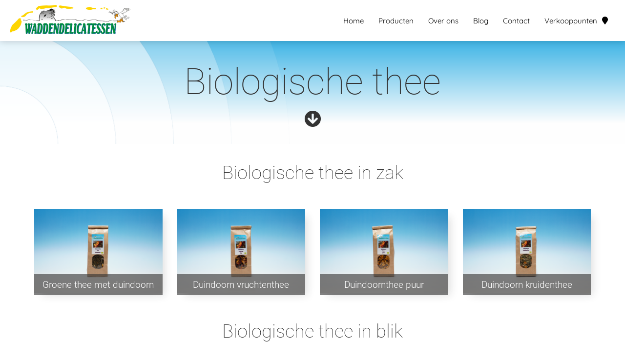

--- FILE ---
content_type: text/html
request_url: https://www.waddendelicatessen.eu/producten-biologischetheezak/blik/
body_size: 9976
content:
<!DOCTYPE html><html
lang="nl" prefix="og: https://ogp.me/ns#"><head><meta
http-equiv="Content-Type" content="text/html; charset=utf-8" /><meta
name="viewport" content="width=device-width, initial-scale=1"><meta
property="og:locale" content="nl_NL"><link
rel="preload" fetchpriority="high" as="image" href="https://media-01.imu.nl/storage/waddendelicatessen.eu/22894/waddendelicatessen-voor-iedereen.jpg" imagesrcset="https://media-01.imu.nl/storage/4661/22894/responsive/7523387/waddendelicatessen-voor-iedereen_292_71.jpg 292w, https://media-01.imu.nl/storage/4661/22894/responsive/7523387/waddendelicatessen-voor-iedereen_244_59.jpg 244w, https://media-01.imu.nl/storage/4661/22894/responsive/7523387/waddendelicatessen-voor-iedereen_204_50.jpg 204w, https://media-01.imu.nl/storage/4661/22894/responsive/7523387/waddendelicatessen-voor-iedereen_171_42.jpg 171w, https://media-01.imu.nl/storage/4661/22894/responsive/7523387/waddendelicatessen-voor-iedereen_143_35.jpg 143w, https://media-01.imu.nl/storage/waddendelicatessen.eu/22894/waddendelicatessen-voor-iedereen.jpg 350w"><link
rel="preload" fetchpriority="high" as="image" href="https://media-01.imu.nl/storage/waddendelicatessen.eu/22894/waddendelicatessen-zeehond-378x378.png" imagesrcset="https://media-01.imu.nl/storage/4661/22894/responsive/7848091/groene-thee-met-duindoorn-75gr-560x370_468_309.png 468w, https://media-01.imu.nl/storage/4661/22894/responsive/7848091/groene-thee-met-duindoorn-75gr-560x370_391_258.png 391w, https://media-01.imu.nl/storage/4661/22894/responsive/7848091/groene-thee-met-duindoorn-75gr-560x370_327_216.png 327w, https://media-01.imu.nl/storage/4661/22894/responsive/7848091/groene-thee-met-duindoorn-75gr-560x370_274_181.png 274w, https://media-01.imu.nl/storage/4661/22894/responsive/7848091/groene-thee-met-duindoorn-75gr-560x370_229_151.png 229w, https://media-01.imu.nl/storage/4661/22894/responsive/7848091/groene-thee-met-duindoorn-75gr-560x370_192_127.png 192w, https://media-01.imu.nl/storage/4661/22894/responsive/7848091/groene-thee-met-duindoorn-75gr-560x370_160_106.png 160w, https://media-01.imu.nl/storage/4661/22894/responsive/7848091/groene-thee-met-duindoorn-75gr-560x370_134_89.png 134w, https://media-01.imu.nl/storage/waddendelicatessen.eu/22894/groene-thee-met-duindoorn-75gr-560x370.png 560w"><link
rel="preconnect" href="https://cdnjs.cloudflare.com"><link
rel="preconnect" href="https://app.phoenixsite.nl"><link
rel="preconnect" href="https://media-01.imu.nl"><link
rel="icon" href="https://media-01.imu.nl/storage/waddendelicatessen.eu/22894/waddendelicatessen-zeehond-32x32.png" type="image/x-icon" /><style>body,html{max-width:100%;display:none;font-family:"Roboto"}#wrapper{min-height:100%}.pricing-stars
p{font-family:FontAwesome}.editing-mode-message{display:none !important}</style><script>window.phx_track = window.phx_track || function() { (window.phx_track.q = window.phx_track.q || []).push(arguments) }</script><script>window.pages_url = "https://app.phoenixsite.nl/";</script><script async src="[data-uri]" data-type="marketing"></script> <title>Biologische Thee zak/blik</title><meta
name="description" content="Onze Biologische Thee in zak en blik"/><meta
name="keywords" content=""/><meta
name="robots" content="index, follow"/><link
rel="dns-prefetch" href="//cdn.phoenixsite.nl" /><link><link
rel="dns-prefetch" href="//app.phoenixsite.nl" /><link><link
rel="canonical" href="https://www.waddendelicatessen.eu/producten-biologischetheezak/blik/"><meta
property="og:type" content="article"/><meta
property="og:title" content="Biologische Thee zak/blik"/><meta
name="twitter:card" content="summary" /><meta
property="twitter:title" content="Biologische Thee zak/blik"/><meta
property="og:description" content="Onze Biologische Thee in zak en blik"/><meta
property="twitter:description" content="Onze Biologische Thee in zak en blik"/><meta
property="og:url" content="https://www.waddendelicatessen.eu/producten-biologischetheezak/blik/"/><meta
property="twitter:image" content=""/><meta
property="og:image" content=""/> <script>var base_pages_api_url = "https://app.phoenixsite.nl/";</script> <script>let url_string = window.location.href;
  let url = new URL(url_string);
  let order_value = url.searchParams.get("order_value");
  let order_name = url.searchParams.get("product_name");
  let order_sku = url.searchParams.get("sku");
  let order_number = url.searchParams.get("nr");
  let order_quantity = url.searchParams.get("quantity");

  if(!!order_value && !!order_name && !!order_sku && !!order_number && !!order_quantity) {
    window.dataLayer = window.dataLayer || [];
    dataLayer.push({
      "event": "purchase",
      "transactionId": order_number,
      "transactionTotal": order_value,
      "transactionProducts": [{
        "sku": order_sku,
        "name": order_name,
        "price": order_value,
        "quantity":order_quantity
      }] });
  }</script> <script defer src="https://cdnjs.cloudflare.com/ajax/libs/jquery/3.6.0/jquery.min.js"></script> <script defer src="https://cdn.phoenixsite.nl/pageomatic/assets/js/client/parameter-vars.js?v=20251216193724"></script> <script defer src="https://cdn.phoenixsite.nl/pageomatic/assets/js/client/img-popup-box.js?v=20251216193724"></script> <script defer src="https://cdn.phoenixsite.nl/pageomatic/assets/js/client/video-popup-box.js?v=20251216193724"></script> <script defer src="https://cdn.phoenixsite.nl/pageomatic/assets/js/client/portfolio-popup-box.js?v=20251216193724"></script> <script defer src="https://cdn.phoenixsite.nl/pageomatic/assets/js/client/menu-scroll.js?v=20251216193724"></script> <script defer src="https://cdn.phoenixsite.nl/pageomatic/assets/js/client/anchor-scroll-script.js?x=2&v=20251216193724"></script> <script defer src="https://cdn.phoenixsite.nl/pageomatic/assets/js/client/box-slider-script.js?v=20251216193724"></script> <script defer src="https://cdn.phoenixsite.nl/pageomatic/assets/js/client/common-scripts-ps.js?v=20251216193724"></script> <script defer src="https://cdn.phoenixsite.nl/pageomatic/assets/js/client/two-step-optin-trigger.js?v=20251216193724"></script> <script defer type='text/javascript' src="https://cdn.phoenixsite.nl/pageomatic/assets/js/client/phx-admin-menu.js?v=20251216193724"></script> <script defer type='text/javascript' src="https://cdn.phoenixsite.nl/pageomatic/assets/js/client/fake-scroll.js"></script> <script async
            defer
            src="https://sc.imu.nl/js/phx-analytics.js?v=20251216193724"
            data-w-id="6569"
            data-p-t="otherpage"
    ></script> <style>body .dream-theme{font-family:Roboto,sans-serif!important}body .dream-theme .row-bg-gray{color:#4c4c4c}body .dream-theme.two-step-optin-wrapper .two-step-popup{text-align:center}body .dream-theme.two-step-optin-wrapper .two-step-popup ::-webkit-input-placeholder{color:#333}body .dream-theme.two-step-optin-wrapper .two-step-popup :-moz-placeholder,body .dream-theme.two-step-optin-wrapper .two-step-popup ::-moz-placeholder{color:#333}body .dream-theme.two-step-optin-wrapper .two-step-popup :-ms-input-placeholder{color:#333}body .dream-theme .portfolio-item-popup{-webkit-box-shadow:1px 4px 15px 4px rgba(3,3,3,.3);box-shadow:1px 4px 15px 4px rgba(3,3,3,.3);position:relative}body .dream-theme .portfolio-item-popup
img{border-radius:0;height:100%;max-height:370px}body .dream-theme .final-portfolio-content-switch{background:#fff;border-radius:0;color:#333;height:370px;padding:20px}.full-row.dream-theme{padding-bottom:75px;padding-top:75px}.full-row.dream-theme .no-line-under{margin-top:45px}.full-row.dream-theme .no-line-under:after{display:none!important}.full-row.dream-theme .portfolio-item{border-radius:3px;margin:15px;position:relative;text-align:center}.full-row.dream-theme .portfolio-item .portfolio-project-title{background:rgba(51,51,51,.61);bottom:0;color:#fff;font-size:19px;font-weight:300;padding:10px;position:absolute;width:100%;z-index:20}.full-row.dream-theme .portfolio-item
img{border-radius:0;-webkit-box-shadow:10px 10px 16px -6px rgba(38,38,38,.15);box-shadow:10px 10px 16px -6px rgba(38,38,38,.15);max-width:100%}.full-row.dream-theme .simple-cta-unit{position:relative}.full-row.dream-theme .simple-cta-unit.less-padding{padding-bottom:15px;padding-top:15px}.full-row.dream-theme .simple-cta-unit h1.simple-cta-title,.full-row.dream-theme .simple-cta-unit h2.simple-cta-title{font-size:47px;font-weight:100;line-height:1.3;margin:0;padding:0}.full-row.dream-theme .simple-cta-unit h1.simple-cta-title:after,.full-row.dream-theme .simple-cta-unit h2.simple-cta-title:after{background:#a9a9a9;content:"";display:block;height:2px;left:0;margin:17px
auto auto;right:0;width:120px}@media (max-width:900px){.full-row.dream-theme .simple-cta-unit h1.simple-cta-title,.full-row.dream-theme .simple-cta-unit h2.simple-cta-title{font-size:24px!important}.full-row.dream-theme .simple-cta-unit{padding-bottom:0!important;padding-top:25px!important}}.full-row.dream-theme .simple-cta-unit .simple-cta-title{font-size:45px;font-weight:300;line-height:55px;position:relative;text-align:center}@media (max-width:1073px){.full-row.dream-theme .simple-cta-unit .simple-cta-title{font-size:40px!important}}@media (max-width:550px){.full-row.dream-theme .simple-cta-unit .simple-cta-title{font-weight:300!important}}.full-row.dream-theme .simple-cta-unit .read-on-icon{margin:10px
auto auto;text-align:center}.full-row.dream-theme .simple-cta-unit .read-on-icon
i{font-size:34px}.no-padding-top-bot.dream-theme{padding-bottom:0;padding-top:0}.small-padding-top-bot.dream-theme{padding-bottom:20px;padding-top:20px}.effect-wrapper{position:absolute!important;overflow:hidden;top:0;left:0;height:100%;right:0;margin:auto}.effect-wrapper.ripple-background{width:100%}.circle{position:absolute;border-radius:50%;background:#fff;-webkit-animation:15s infinite ripple;animation:15s infinite ripple;-webkit-box-shadow:0 0 1px 0 #508fb9;box-shadow:0 0 1px 0 #508fb9}.small-shape{width:200px;height:200px;left:-100px;bottom:-100px}.medium-shape{width:400px;height:400px;left:-200px;bottom:-200px}.large-shape{width:600px;height:600px;left:-300px;bottom:-300px}.xlarge-shape{width:800px;height:800px;left:-400px;bottom:-400px}.xxlarge-shape{width:1000px;height:1000px;left:-500px;bottom:-500px}.shade1{opacity:.1}.shade2{opacity:.3}.shade3{opacity:.5}.shade4{opacity:.6}.shade5{opacity:.7}@-webkit-keyframes
ripple{0%{-webkit-transform:scale(.8);transform:scale(.8)}50%{-webkit-transform:scale(1.2);transform:scale(1.2)}100%{-webkit-transform:scale(.8);transform:scale(.8)}}@keyframes
ripple{0%{-webkit-transform:scale(.8);transform:scale(.8)}50%{-webkit-transform:scale(1.2);transform:scale(1.2)}100%{-webkit-transform:scale(.8);transform:scale(.8)}}html{margin-top:0!important}#wrapper{padding-bottom:0!important}*{-webkit-box-sizing:border-box;box-sizing:border-box}:after,:before{-webkit-box-sizing:border-box;box-sizing:border-box}a{text-decoration:none}.full-row.no-padding-top-bot{padding-top:0!important;padding-bottom:0!important;display:block}@media (max-width:900px){h1{font-size:24px!important}h2{font-size:22px!important}.full-row{padding-top:20px!important;padding-bottom:20px!important;display:block}.simple-cta-unit .simple-cta-title{padding-left:15px!important;padding-right:15px!important}.portfolio-item{margin:40px!important}}@media (max-width:980px){.portfolio-item-popup{-webkit-box-shadow:none!important;box-shadow:none!important;margin-top:10px!important}.portfolio-item-popup .final-portfolio-content-switch{float:none!important;margin:auto;text-align:center!important;width:80%!important;height:auto!important}.portfolio-item-popup .portfolio-box-image{float:none!important;max-height:180px!important;height:auto!important}.portfolio-item-popup .nav-port-left{left:5px!important;border-radius:5px;background:rgba(74,74,74,.44);top:5px!important}.portfolio-item-popup .nav-port-right{right:5px!important;border-radius:5px;background:rgba(74,74,74,.44);top:5px!important}}@media (max-width:900px){.odd-even-row{display:block;width:100%}.odd-even-row .row-nest-one,.odd-even-row .row-nest-three,.odd-even-row .row-nest-two{display:block;width:100%}}.header-client-styling .basic-header-styling .header-item-placement{display:-webkit-box;display:-ms-flexbox;display:flex;-webkit-box-align:center;-ms-flex-align:center;align-items:center;width:100%}.header-client-styling .desktop-logo{height:60px;display:-webkit-inline-box;display:-ms-inline-flexbox;display:inline-flex;-webkit-box-align:center;-ms-flex-align:center;align-items:center}.header-client-styling .desktop-logo
img{max-height:60px;-o-object-fit:contain;object-fit:contain;-o-object-position:left;object-position:left}.header-client-styling .menu-bar{display:-webkit-box;display:-ms-flexbox;display:flex;-webkit-box-pack:end;-ms-flex-pack:end;justify-content:flex-end;-webkit-box-align:center;-ms-flex-align:center;align-items:center;width:100%}.header-client-styling .menu-link-styling{color:unset}.header-client-styling .menu-item{-webkit-touch-callout:none;border-radius:3px;padding:15px;padding-top:20px;padding-bottom:20px;position:relative;font-size:15px;text-align:center;display:-webkit-inline-box;display:-ms-inline-flexbox;display:inline-flex;-webkit-box-pack:center;-ms-flex-pack:center;justify-content:center;-webkit-box-align:center;-ms-flex-align:center;align-items:center}.header-client-styling .menu-item
i{font-size:16px;margin-left:10px}.header-client-styling .menu-list{position:relative;float:left;display:inline-block;border-radius:3px}.header-client-styling .preview-header-item{display:-webkit-box;display:-ms-flexbox;display:flex;-webkit-box-align:center;-ms-flex-align:center;align-items:center;z-index:4000;position:relative;background:#fff;-webkit-box-shadow:0 0 15px rgba(0,0,0,.2);box-shadow:0 0 15px rgba(0,0,0,.2)}.header-client-styling .small-size-header{height:84px!important}.header-client-styling .small-size-header .desktop-logo{height:60px;display:-webkit-inline-box;display:-ms-inline-flexbox;display:inline-flex;-webkit-box-align:center;-ms-flex-align:center;align-items:center}.header-client-styling .small-size-header .desktop-logo
img{max-height:60px;-o-object-fit:contain;object-fit:contain;-o-object-position:left;object-position:left}.header-client-styling .full-width-header{margin-left:20px;margin-right:20px}.header-client-styling
.fixed{position:fixed;width:100%;z-index:305}.header-client-styling .background-effect{padding-top:13px;padding-bottom:13px;margin-top:7px;margin-bottom:7px}@media (min-width:1024px){.header-client-styling .mobile-header{display:none}.header-client-styling .basic-header-styling{display:block;position:relative;z-index:305}}@media (max-width:1024px){.header-client-styling .mobile-header{display:block;width:100%;height:64px;position:relative;z-index:305}.header-client-styling .basic-header-styling{display:none}}.header-client-styling .mobile-header-bar{display:-webkit-box;display:-ms-flexbox;display:flex;width:100%;-webkit-box-align:center;-ms-flex-align:center;align-items:center;padding:10px
24px;-webkit-box-shadow:0 0 10px rgba(0,0,0,.2);box-shadow:0 0 10px rgba(0,0,0,.2);position:fixed;z-index:20}.header-client-styling .mobile-header-menu-bar{display:-webkit-box;display:-ms-flexbox;display:flex;-webkit-box-pack:end;-ms-flex-pack:end;justify-content:flex-end;-webkit-box-align:center;-ms-flex-align:center;align-items:center;width:100%}.header-client-styling .mobile-menu-item-container{display:none}.header-client-styling .mobile-menu-item-container .mobile-bottom-flex{display:-webkit-box;display:-ms-flexbox;display:flex;-webkit-box-align:center;-ms-flex-align:center;align-items:center;-webkit-box-pack:justify;-ms-flex-pack:justify;justify-content:space-between;border-top:1px solid rgba(0,0,0,.1)}.header-client-styling .burger-menu-icon{-webkit-touch-callout:none;padding:5px;width:44px;border-radius:3px}.header-client-styling .burger-menu-icon
i{font-size:30px!important;position:relative;left:4px}.header-client-styling .mobile-logo
img{height:40px;-o-object-fit:contain;object-fit:contain;-o-object-position:left;object-position:left}@media (max-width:500px){.header-client-styling .mobile-logo
img{max-width:250px;height:auto;max-height:40px}}.header-client-styling .full-mobile-template{top:0}.header-client-styling .full-mobile-template .mobile-menu-item-container{position:fixed;width:100%;background:rgba(0,0,0,.85)!important;border-bottom:2px solid rgba(0,0,0,.2);z-index:-1;text-align:center;overflow-y:scroll;top:60px;bottom:0}.header-client-styling .full-mobile-template .mobile-menu-item-container .mobile-menu-nav-item{-webkit-touch-callout:none;color:#fff!important;font-size:18px;padding:20px;-webkit-touch-callout:none}.header-client-styling .full-mobile-template .mobile-menu-item-container .mobile-menu-nav-item:first-child{margin-top:10px}.header-client-styling .full-mobile-template .mobile-menu-item-container .mobile-menu-nav-item:last-child{margin-bottom:10px}.header-client-styling .mobile-menu-nav-item
i{margin-left:10px;font-size:14px}.header-client-styling .full-mobile-template .mobile-bottom-flex{-webkit-box-pack:center;-ms-flex-pack:center;justify-content:center}#wrapper .preview-header-item{margin:0;height:auto;font-family:Quicksand;z-index:4}body,html{width:100%;font-size:16px;color:#222;margin:0;padding:0;background:#fff;display:block!important;position:relative}body h1,html
h1{margin-top:0!important}body h1,body h2,html h1,html
h2{margin:0;padding:0}.flex-parent-center{display:-webkit-box;display:-ms-flexbox;display:flex;-webkit-box-align:center;-ms-flex-align:center;align-items:center;-webkit-box-pack:center;-ms-flex-pack:center;justify-content:center}@media (max-width:1023px){.flex-parent-center{display:block;-webkit-box-align:initial;-ms-flex-align:initial;align-items:initial;-webkit-box-pack:initial;-ms-flex-pack:initial;justify-content:initial;text-align:center}}@media (max-width:900px){.flex-parent-center{display:inherit;-webkit-box-align:initial;-ms-flex-align:initial;align-items:initial;-webkit-box-pack:initial;-ms-flex-pack:initial;justify-content:initial}}.flex-parent-no-center{display:-webkit-box;display:-ms-flexbox;display:flex}@media (max-width:1023px){.flex-parent-no-center{display:block;-webkit-box-align:initial;-ms-flex-align:initial;align-items:initial;-webkit-box-pack:initial;-ms-flex-pack:initial;justify-content:initial;text-align:center}}@media (max-width:900px){.flex-parent-no-center{display:initial;-webkit-box-align:initial;-ms-flex-align:initial;align-items:initial;-webkit-box-pack:initial;-ms-flex-pack:initial;justify-content:initial}}.flex-box{-webkit-box-flex:1;-ms-flex:1;flex:1}@media (max-width:1023px){.flex-box{-webkit-box-flex:0;-ms-flex:none;flex:none;width:48%;max-width:48%;display:inline-block;margin-top:0;margin-bottom:0}}@media (max-width:900px){.flex-box{-webkit-box-flex:0;-ms-flex:none;flex:none;width:auto;max-width:100%;padding:5px;display:block}}a{color:#337ab7}.editing-mode-message{color:#fff;font-style:italic;font-weight:500;background:#2196f3;padding:10px;border-radius:5px;margin-top:10px;margin-bottom:10px;font-size:14px}.portfolio-box-wrapper{position:fixed;display:none;text-align:center;left:0;right:0;top:0;bottom:0;z-index:500;background:rgba(51,51,51,.7)}.portfolio-box-wrapper .close-portfolio-box-icon{font-size:22px;position:absolute;left:0;right:0;text-align:center;margin-top:9%}@media (max-width:980px){.portfolio-box-wrapper .close-portfolio-box-icon{margin-top:0;color:#333;z-index:100}}.portfolio-box-wrapper .portfolio-item-popup{margin:auto;display:inline-block;width:auto;margin-top:10%;-webkit-transform:scale(.1);transform:scale(.1);position:relative}.portfolio-box-wrapper .portfolio-item-popup .nav-port-left{color:#fff;font-size:40px;position:absolute;left:-50px;top:45%;z-index:10;width:40px}.portfolio-box-wrapper .portfolio-item-popup .nav-port-left
.fa{text-shadow:1px 1px 1px rgba(0,0,0,.32)}.portfolio-box-wrapper .portfolio-item-popup .nav-port-right{color:#fff;font-size:40px;position:absolute;right:-50px;top:45%;z-index:10;width:40px}.portfolio-box-wrapper .portfolio-item-popup .nav-port-right
.fa{text-shadow:1px 1px 1px rgba(0,0,0,.32)}.portfolio-box-wrapper .portfolio-box-image{float:left;max-width:70%;height:370px!important}@media (max-width:900px){.portfolio-box-wrapper .portfolio-box-image{height:auto!important}}.portfolio-box-wrapper .final-portfolio-content-switch{float:left;width:250px;text-align:left;position:relative}.inactive-state{display:none}@media (max-width:870px){.inactive-state{display:block}.inactive-state .portfolio-item-title{margin-bottom:15px;font-size:18px;line-height:1.6}.inactive-state .portfolio-item-sub-title{margin-bottom:15px;font-style:italic;font-size:16px;line-height:1.6}.inactive-state .portfolio-item-content{font-size:14px;line-height:1.6;margin-bottom:15px}}.clear{clear:both}img{border:0}p{padding:0;margin:0}.align-center{text-align:center}.full-row{max-width:100%;clear:both;padding-top:60px;padding-bottom:60px;position:relative;z-index:3}.full-row
img{max-width:100%;height:auto}.full-row-center{max-width:1170px;margin:auto;position:relative;z-index:3}.row-bg-gray{background-color:#f5f5f5}.align-center{text-align:center!important}.two-step-optin-wrapper{display:none;position:fixed;top:0;right:0;left:0;bottom:0;background:rgba(51,51,51,.7);z-index:9999}.two-step-optin-wrapper .two-step-popup{position:absolute;max-width:550px;padding:0;background:#fff;-webkit-box-shadow:0 4px 18px 5px rgba(51,51,51,.9);box-shadow:0 4px 18px 5px rgba(51,51,51,.9);top:12%;left:0;right:0;margin:auto;width:100%}@media (max-width:940px){.two-step-optin-wrapper .two-step-popup{top:15px;max-width:95%}}.odd-even-row{position:relative}.font-size-small:not(.general-btn):not(.ghost-btn) .size-small{font-size:.8em!important}.font-size-extra-large:not(.general-btn):not(.ghost-btn) .size-extra-large{font-size:1.6em!important}.fa{-moz-osx-font-smoothing:grayscale;-webkit-font-smoothing:antialiased;display:inline-block;font-style:normal;font-variant:normal;text-rendering:auto;line-height:1}.fa-angle-double-left:before{content:"\f100"}.fa-angle-double-right:before{content:"\f101"}.fa-arrow-circle-down:before{content:"\f0ab"}.fa-bars:before{content:"\f0c9"}.fa-caret-down:before{content:"\f0d7"}.fa-caret-up:before{content:"\f0d8"}.fa-info-circle:before{content:"\f05a"}.fa-map-marker:before{content:"\f041"}.fa-newspaper:before{content:"\f1ea"}.fa-palette:before{content:"\f53f"}.fa-pen:before{content:"\f304"}.fa-sliders-h:before{content:"\f1de"}.fa-th-large:before{content:"\f009"}.fa-times-circle:before{content:"\f057"}.fa{font-family:"Font Awesome 5 Free"}.fa{font-weight:900}.primary-c-bg-gradient{background:#1976d2!important;background:-moz-linear-gradient(top,#40b5e6 0,#20a9e2 100%)!important;background:-webkit-linear-gradient(top,#40b5e6 0,#20a9e2 100%)!important;background:linear-gradient(to bottom,#40b5e6 0,#20a9e2 100%)!important;color:#fff}.primary-c-txt{color:#40b5e6}.dream-theme .row-bg-gray h1.simple-cta-title:after,.dream-theme .row-bg-gray h2.simple-cta-title:after{background:#40b5e6!important}.dream-theme.two-step-optin-wrapper .two-step-popup.primary-c-bg-gradient{background:#40b5e6!important}</style><link
rel="preload" href="https://cdn.phoenixsite.nl/pageomatic/assets/css/releases/dream-theme-general.css?v=20251216193724" as="style" onload="this.onload=null;this.rel='stylesheet'"><link
rel="preload" href="https://cdn.phoenixsite.nl/pageomatic/assets/css/pages-phoenix-footers.css?v=20251216193724" as="style" onload="this.onload=null;this.rel='stylesheet'"><link
rel="preload" href="https://cdn.phoenixsite.nl/pageomatic/assets/css/master-style.css?v=20251216193724" as="style" onload="this.onload=null;this.rel='stylesheet'"><link
rel="preload" href="https://cdn.phoenixsite.nl/pageomatic/assets/css/releases/phx-admin-menu.css?v=20251216193724" as="style" onload="this.onload=null;this.rel='stylesheet'"><link
rel="preload" href="https://app.phoenixsite.nl/api/v1.0/assets/custom.css?domain=waddendelicatessen.eu&website_design_id=638483&v=20251216193724-1645802102" as="style" onload="this.onload=null;this.rel='stylesheet'"><link
rel="preload" href="https://cdnjs.cloudflare.com/ajax/libs/font-awesome/5.15.4/css/all.min.css" as="style" onload="this.onload=null;this.rel='stylesheet'"><link
rel="preload" href="https://cdn.phoenixsite.nl/pageomatic/assets/css/font-styles/poppins.css" as="style" onload="this.onload=null;this.rel='stylesheet'"><link
rel="preload" href="https://cdn.phoenixsite.nl/pageomatic/assets/css/font-styles/didact-gothic.css" as="style" onload="this.onload=null;this.rel='stylesheet'"><link
rel="preload" href="https://cdn.phoenixsite.nl/pageomatic/assets/css/font-styles/quicksand.css" as="style" onload="this.onload=null;this.rel='stylesheet'"><link
rel="preload" href="https://cdn.phoenixsite.nl/pageomatic/assets/css/font-styles/raleway.css" as="style" onload="this.onload=null;this.rel='stylesheet'"><link
rel="preload" href="https://cdn.phoenixsite.nl/pageomatic/assets/css/font-styles/montserrat.css" as="style" onload="this.onload=null;this.rel='stylesheet'"><link
rel="preload" href="https://cdn.phoenixsite.nl/pageomatic/assets/css/font-styles/open-sans.css" as="style" onload="this.onload=null;this.rel='stylesheet'"><link
rel="preload" href="https://cdn.phoenixsite.nl/pageomatic/assets/css/font-styles/roboto.css" as="style" onload="this.onload=null;this.rel='stylesheet'"><noscript><link
rel="stylesheet" href="https://cdn.phoenixsite.nl/pageomatic/assets/css/releases/dream-theme-general.css?v=20251216193724"><link
rel="stylesheet" href="https://cdn.phoenixsite.nl/pageomatic/assets/css/pages-phoenix-footers.css?v=20251216193724"><link
rel="stylesheet" href="https://cdn.phoenixsite.nl/pageomatic/assets/css/master-style.css?v=20251216193724"><link
rel="stylesheet" href="https://cdn.phoenixsite.nl/pageomatic/assets/css/releases/phx-admin-menu.css?v=20251216193724"><link
rel="stylesheet" href="https://app.phoenixsite.nl/api/v1.0/assets/custom.css?domain=waddendelicatessen.eu&website_design_id=638483&v=20251216193724-1645802102"><link
rel="stylesheet" href="https://cdnjs.cloudflare.com/ajax/libs/font-awesome/5.15.4/css/all.min.css"><link
rel="stylesheet" href="https://cdn.phoenixsite.nl/pageomatic/assets/css/font-styles/poppins.css"><link
rel="stylesheet" href="https://cdn.phoenixsite.nl/pageomatic/assets/css/font-styles/didact-gothic.css"><link
rel="stylesheet" href="https://cdn.phoenixsite.nl/pageomatic/assets/css/font-styles/quicksand.css"><link
rel="stylesheet" href="https://cdn.phoenixsite.nl/pageomatic/assets/css/font-styles/raleway.css"><link
rel="stylesheet" href="https://cdn.phoenixsite.nl/pageomatic/assets/css/font-styles/montserrat.css"><link
rel="stylesheet" href="https://cdn.phoenixsite.nl/pageomatic/assets/css/font-styles/open-sans.css"><link
rel="stylesheet" href="https://cdn.phoenixsite.nl/pageomatic/assets/css/font-styles/roboto.css"></noscript><script>window.phxsite = {"app_domain":"https:\/\/app.phoenixsite.nl","pages_version":2.1};</script> </head><body><div
id="wrapper"> <script type="application/ld+json">{
                    "@context": "https://schema.org",
                    "@type": "Organization",

                    "@id": " https://waddendelicatessen.eu ",
                    "name" : " Waddendelicatessen ",
                    "url": " https://waddendelicatessen.eu ",
                    "email": " info@waddendelicatessen.eu ",
                    "telephone": " 0519 24 15 25 ",
                    "address": {
                        "@type": "PostalAddress",
                        "streetAddress": " Betterwird 11 ",
                        "addressLocality": " Dokkum ",
                        "postalCode": " 9101 PB ",
                        "addressCountry": "NL"
                    },
                    "logo": "https://media-01.imu.nl/storage/waddendelicatessen.eu/22894/waddendelicatessen-voor-iedereen.jpg", "sameAs" :
                    [
                        "https://www.facebook.com/waddendelicatessen", "https://twitter.com/Waddenbaas", "https://www.instagram.com/waddendelicatessen/"
                    ]
                }</script><div
id="fb-root"></div><script>window.pages_url = "https://app.phoenixsite.nl/";</script><div><div
class="header-client-styling"><div
class="basic-header-styling small-size-header"><div
class="desktop-header fixed"><div
style="background-color: #ffffff; color: #000000" class="preview-header-item small-size-header"><div
class="header-item-placement full-width-header">
<a
href="https://www.waddendelicatessen.eu/" class="logo-link"><div
class="desktop-logo">
<img
src="https://media-01.imu.nl/storage/waddendelicatessen.eu/22894/waddendelicatessen-voor-iedereen.jpg" alt="waddendelicatessen voor iedereen" title="Waddendelicatessen" srcset="https://media-01.imu.nl/storage/4661/22894/responsive/7523387/waddendelicatessen-voor-iedereen_292_71.jpg 292w, https://media-01.imu.nl/storage/4661/22894/responsive/7523387/waddendelicatessen-voor-iedereen_244_59.jpg 244w, https://media-01.imu.nl/storage/4661/22894/responsive/7523387/waddendelicatessen-voor-iedereen_204_50.jpg 204w, https://media-01.imu.nl/storage/4661/22894/responsive/7523387/waddendelicatessen-voor-iedereen_171_42.jpg 171w, https://media-01.imu.nl/storage/4661/22894/responsive/7523387/waddendelicatessen-voor-iedereen_143_35.jpg 143w, https://media-01.imu.nl/storage/waddendelicatessen.eu/22894/waddendelicatessen-voor-iedereen.jpg 350w" width="350" height="85"></div>
</a><div
class="menu-bar"><div
class="menu-list menu-margin" style="color: #000000">
<a
href="https://www.waddendelicatessen.eu/" class="menu-link-styling" ><div
class="menu-item menu-item-background    background-effect">
Home</div>
</a></div><div
class="menu-list menu-margin" style="color: #000000">
<a
href="https://www.waddendelicatessen.eu/productenpagina/" class="menu-link-styling" ><div
class="menu-item menu-item-background    background-effect">
Producten</div>
</a></div><div
class="menu-list menu-margin" style="color: #000000">
<a
href="https://www.waddendelicatessen.eu/over-ons" class="menu-link-styling" ><div
class="menu-item menu-item-background    background-effect">
Over ons</div>
</a></div><div
class="menu-list menu-margin" style="color: #000000">
<a
href="https://www.waddendelicatessen.eu/blog" class="menu-link-styling" ><div
class="menu-item menu-item-background    background-effect">
Blog</div>
</a></div><div
class="menu-list menu-margin" style="color: #000000">
<a
href="https://www.waddendelicatessen.eu/contact/" class="menu-link-styling" ><div
class="menu-item menu-item-background    background-effect">
Contact</div>
</a></div><div
class="menu-list menu-margin" style="color: #000000">
<a
href="https://www.waddendelicatessen.eu/verkooppunten/" class="menu-link-styling" ><div
class="menu-item menu-item-background    background-effect">
Verkooppunten <i
class="fa fa-map-marker"></i></div>
</a></div></div></div></div></div></div><div
class="mobile-header full-mobile-template"><div
style="background-color: #ffffff; color: #000000" class="mobile-header-bar">
<a
href="https://www.waddendelicatessen.eu/"><div
class="mobile-logo">
<img
src="https://media-01.imu.nl/storage/waddendelicatessen.eu/22894/waddendelicatessen-voor-iedereen.jpg" alt="waddendelicatessen voor iedereen" title="Waddendelicatessen" srcset="https://media-01.imu.nl/storage/4661/22894/responsive/7523387/waddendelicatessen-voor-iedereen_292_71.jpg 292w, https://media-01.imu.nl/storage/4661/22894/responsive/7523387/waddendelicatessen-voor-iedereen_244_59.jpg 244w, https://media-01.imu.nl/storage/4661/22894/responsive/7523387/waddendelicatessen-voor-iedereen_204_50.jpg 204w, https://media-01.imu.nl/storage/4661/22894/responsive/7523387/waddendelicatessen-voor-iedereen_171_42.jpg 171w, https://media-01.imu.nl/storage/4661/22894/responsive/7523387/waddendelicatessen-voor-iedereen_143_35.jpg 143w, https://media-01.imu.nl/storage/waddendelicatessen.eu/22894/waddendelicatessen-voor-iedereen.jpg 350w" width="350" height="85"></div>
</a><div
class="mobile-header-menu-bar"><div
class="burger-menu-icon">
<i
class="fa fa-bars"></i></div></div></div><div
class="mobile-menu-item-container" style="background-color: #ffffff">
<a
href="https://www.waddendelicatessen.eu/"><div
class="mobile-menu-nav-item " style="color: #000000">
Home</div>
</a>
<a
href="https://www.waddendelicatessen.eu/productenpagina/"><div
class="mobile-menu-nav-item " style="color: #000000">
Producten</div>
</a>
<a
href="https://www.waddendelicatessen.eu/over-ons"><div
class="mobile-menu-nav-item " style="color: #000000">
Over ons</div>
</a>
<a
href="https://www.waddendelicatessen.eu/blog"><div
class="mobile-menu-nav-item " style="color: #000000">
Blog</div>
</a>
<a
href="https://www.waddendelicatessen.eu/contact/"><div
class="mobile-menu-nav-item " style="color: #000000">
Contact</div>
</a>
<a
href="https://www.waddendelicatessen.eu/verkooppunten/"><div
class="mobile-menu-nav-item " style="color: #000000">
Verkooppunten <i
class="fa fa-map-marker"></i></div>
</a><div
class="mobile-bottom-flex"></div></div></div></div></div><div
class="two-step-optin-wrapper dream-theme"><div
class="two-step-popup primary-c-bg-gradient two-step-close"></div></div><div
id="loadbalancer_valid_cache" style="display:none"></div><div
class="odd-even-row  all-devices  dream-theme"><div
class="row-nest-one" data-rowuuid="efce9420-1c96-42ce-b0f3-4406bcf2387f" id="1" data-element="keep-reading-title"><div
class="row-nest-two" id="content_row_67036970"><div
class="row-nest-three row-bg-gray     " style="color: #333333; background-color: #FEFEFE; background-image: linear-gradient(0deg, #FEFEFE 20%, #40b5e6 100%); "><div
class="ripple-background effect-wrapper"><div
class="circle xxlarge-shape shade1"></div><div
class="circle xlarge-shape shade2"></div><div
class="circle large-shape shade3"></div><div
class="circle medium-shape shade4"></div><div
class="circle small-shape shade5"></div></div><div
class="full-row small-padding-top-bot dream-theme" ><div
class="full-row-center"><div
class="simple-cta-unit flex-parent-center less-padding"><div
class="flex-box "><h1 class=" align-center custom-font-color font-standard font-size-extra-large simple-cta-title no-margin-bottom no-line-under"  style="color:#333333"><div
class="size-extra-large"><p>Biologische thee</p></div></h1><div
class="clear"></div><div
class="read-on-icon">
<i
class="fa fa-arrow-circle-down"></i></div></div><div
class="clear"></div></div></div></div></div></div></div></div><div
class="odd-even-row  all-devices  dream-theme"><div
class="row-nest-one" data-rowuuid="9db81fd2-6712-409c-9a64-d17861bcdea1" id="2" data-element="simple-title"><div
class="row-nest-two" id="content_row_67036977"><div
class="row-nest-three row-bg-gray     " style="color: #333333; background-color: #FFFFFF; background-image: ; "><div
class="full-row small-padding-top-bot dream-theme" ><div
class="full-row-center"><div
class="simple-cta-unit flex-parent-center less-padding"><div
class="flex-box "><h2 class=" align-center custom-font-color font-standard font-size-small simple-cta-title no-margin-bottom no-line-under"  style="color:#333333"><div
class="size-small"><p>Biologische thee in zak</p></div id="" id="" id="" id="" id="" id=""></h2><div
class="clear"></div></div><div
class="clear"></div></div></div></div></div></div></div></div><div
class="odd-even-row  all-devices  dream-theme"><div
class="row-nest-one" data-rowuuid="188da337-354e-43c9-a065-5b3d588e8ff3" id="3" data-element="simple-portfolio"><div
class="row-nest-two" id="content_row_67036971"><div
class="row-nest-three row-bg-gray     " style="color: #333333; background-color: #FFFFFF; background-image: ; "><div
v-if="storeData.appMode == 'preview'" class="portfolio-box-wrapper"><div
class="close-portfolio-box-icon">
<i
class="fa fa-times-circle" aria-hidden="true"></i></div><div
class="portfolio-item-popup close-portfolio-box"><div
class="nav-port-left">
<i
class="fa fa-angle-double-left"></i></div>
<img
class="portfolio-box-image" src=""><div
class="final-portfolio-content-switch"></div><div
class="nav-port-right">
<i
class="fa fa-angle-double-right"></i></div><div
class="clear"></div></div></div><div
class="full-row no-padding-top-bot dream-theme" ><div
class="full-row-center"><div
class="flex-parent-no-center"><div
class="flex-box"><div
class="portfolio-item"><div
class="portfolio-image">
<img
class=" imgsize-560x370" srcset="https://media-01.imu.nl/storage/4661/22894/responsive/7848091/groene-thee-met-duindoorn-75gr-560x370_468_309.png 468w, https://media-01.imu.nl/storage/4661/22894/responsive/7848091/groene-thee-met-duindoorn-75gr-560x370_391_258.png 391w, https://media-01.imu.nl/storage/4661/22894/responsive/7848091/groene-thee-met-duindoorn-75gr-560x370_327_216.png 327w, https://media-01.imu.nl/storage/4661/22894/responsive/7848091/groene-thee-met-duindoorn-75gr-560x370_274_181.png 274w, https://media-01.imu.nl/storage/4661/22894/responsive/7848091/groene-thee-met-duindoorn-75gr-560x370_229_151.png 229w, https://media-01.imu.nl/storage/4661/22894/responsive/7848091/groene-thee-met-duindoorn-75gr-560x370_192_127.png 192w, https://media-01.imu.nl/storage/4661/22894/responsive/7848091/groene-thee-met-duindoorn-75gr-560x370_160_106.png 160w, https://media-01.imu.nl/storage/4661/22894/responsive/7848091/groene-thee-met-duindoorn-75gr-560x370_134_89.png 134w, https://media-01.imu.nl/storage/waddendelicatessen.eu/22894/groene-thee-met-duindoorn-75gr-560x370.png 560w" width="560" height="370"  loading="lazy" src="https://media-01.imu.nl/storage/waddendelicatessen.eu/22894/groene-thee-met-duindoorn-75gr-560x370.png"   ></div><div
class="align-center portfolio-project-title"><p>Groene thee met duindoorn</p></div></div><div
class="inactive-state portfolio-item-content-wrapper"><div
class="editing-mode-message">
<i
class="fa fa-info-circle"></i> The content you add below will be added to a pop-up on the live version of your website.</div><div
class="final-portfolio-content"><div
class="portfolio-item-title primary-c-txt"><h2 class=" align-start custom-font-color font-standard font-size-standard" ><p>Groene thee met duindoorn</p id="" id="" id="" id="" id="" id=""></h2></div><div
class="portfolio-item-sub-title"><div
class="align-start"><p>75 gr</p></div></div><div
class="portfolio-item-content"><div
class="align-start"><p>Biologische groene thee met duindoorn.</p><p><br></p><p>Ingrediënten: groene thee*, gesneden duindoornbessen*(6%), duindoornblad*(4%), natuurlijke aroma's.</p><p><br></p><p>*=biologische landbouw</p></div></div><div
class="portfolio-item-image"></div></div></div></div><div
class="flex-box"><div
class="portfolio-item"><div
class="portfolio-image">
<img
class=" imgsize-560x370" srcset="https://media-01.imu.nl/storage/4661/22894/responsive/7848107/duindoorn-vruchten-thee-75gr-560x370_468_309.png 468w, https://media-01.imu.nl/storage/4661/22894/responsive/7848107/duindoorn-vruchten-thee-75gr-560x370_392_259.png 392w, https://media-01.imu.nl/storage/4661/22894/responsive/7848107/duindoorn-vruchten-thee-75gr-560x370_327_216.png 327w, https://media-01.imu.nl/storage/4661/22894/responsive/7848107/duindoorn-vruchten-thee-75gr-560x370_274_181.png 274w, https://media-01.imu.nl/storage/4661/22894/responsive/7848107/duindoorn-vruchten-thee-75gr-560x370_229_151.png 229w, https://media-01.imu.nl/storage/4661/22894/responsive/7848107/duindoorn-vruchten-thee-75gr-560x370_192_127.png 192w, https://media-01.imu.nl/storage/4661/22894/responsive/7848107/duindoorn-vruchten-thee-75gr-560x370_160_106.png 160w, https://media-01.imu.nl/storage/4661/22894/responsive/7848107/duindoorn-vruchten-thee-75gr-560x370_134_89.png 134w, https://media-01.imu.nl/storage/waddendelicatessen.eu/22894/duindoorn-vruchten-thee-75gr-560x370.png 560w" width="560" height="370"  loading="lazy" src="https://media-01.imu.nl/storage/waddendelicatessen.eu/22894/duindoorn-vruchten-thee-75gr-560x370.png"   ></div><div
class="align-center portfolio-project-title"><p>Duindoorn vruchtenthee</p></div></div><div
class="inactive-state portfolio-item-content-wrapper"><div
class="editing-mode-message">
<i
class="fa fa-info-circle"></i> The content you add below will be added to a pop-up on the live version of your website.</div><div
class="final-portfolio-content"><div
class="portfolio-item-title primary-c-txt"><h2 class=" align-start custom-font-color font-standard font-size-standard" ><p>Duindoorn vruchtenthee</p id="" id="" id="" id="" id="" id=""></h2></div><div
class="portfolio-item-sub-title"><div
class="align-start">75 gr</div></div><div
class="portfolio-item-content"><div
class="align-start"><p>Biologische duindoorn vruchten thee.</p><p><br></p><p>Ingrediënten: hibiscusbloesem*, rozebottelschil*, appel*, duindoornbes*(6%), gesneden duindoornbes*(4%), goudsbloem*, natuurlijke aroma's.</p><p><br></p><p>*=biologische landbouw</p></div></div><div
class="portfolio-item-image"></div></div></div></div><div
class="flex-box"><div
class="portfolio-item"><div
class="portfolio-image">
<img
class=" imgsize-560x370" srcset="https://media-01.imu.nl/storage/4661/22894/responsive/7848119/duindoorn-thee-puur-75gr-560x370_468_309.png 468w, https://media-01.imu.nl/storage/4661/22894/responsive/7848119/duindoorn-thee-puur-75gr-560x370_391_258.png 391w, https://media-01.imu.nl/storage/4661/22894/responsive/7848119/duindoorn-thee-puur-75gr-560x370_327_216.png 327w, https://media-01.imu.nl/storage/4661/22894/responsive/7848119/duindoorn-thee-puur-75gr-560x370_274_181.png 274w, https://media-01.imu.nl/storage/4661/22894/responsive/7848119/duindoorn-thee-puur-75gr-560x370_229_151.png 229w, https://media-01.imu.nl/storage/4661/22894/responsive/7848119/duindoorn-thee-puur-75gr-560x370_192_127.png 192w, https://media-01.imu.nl/storage/4661/22894/responsive/7848119/duindoorn-thee-puur-75gr-560x370_160_106.png 160w, https://media-01.imu.nl/storage/4661/22894/responsive/7848119/duindoorn-thee-puur-75gr-560x370_134_89.png 134w, https://media-01.imu.nl/storage/waddendelicatessen.eu/22894/duindoorn-thee-puur-75gr-560x370.png 560w" width="560" height="370"  loading="lazy" src="https://media-01.imu.nl/storage/waddendelicatessen.eu/22894/duindoorn-thee-puur-75gr-560x370.png"   ></div><div
class="align-center portfolio-project-title"><p>Duindoornthee puur</p></div></div><div
class="inactive-state portfolio-item-content-wrapper"><div
class="editing-mode-message">
<i
class="fa fa-info-circle"></i> The content you add below will be added to a pop-up on the live version of your website.</div><div
class="final-portfolio-content"><div
class="portfolio-item-title primary-c-txt"><h2 class=" align-start custom-font-color font-standard font-size-standard"  id="duindoornthee_puur" id="duindoornthee_puur">Duindoornthee puur</h2></div><div
class="portfolio-item-sub-title"><div
class="align-start">65 gr</div></div><div
class="portfolio-item-content"><div
class="align-start"><p>Biologische duindoorn thee puur.</p><p><br></p><p>Ingrediënten: gedroogde en gesneden duindoornbessen.</p></div></div><div
class="portfolio-item-image"></div></div></div></div><div
class="flex-box"><div
class="portfolio-item"><div
class="portfolio-image">
<img
class=" imgsize-560x370" srcset="https://media-01.imu.nl/storage/4661/22894/responsive/7848125/duindoorn-kruidenthee-60gr-560x370_468_309.png 468w, https://media-01.imu.nl/storage/4661/22894/responsive/7848125/duindoorn-kruidenthee-60gr-560x370_391_258.png 391w, https://media-01.imu.nl/storage/4661/22894/responsive/7848125/duindoorn-kruidenthee-60gr-560x370_327_216.png 327w, https://media-01.imu.nl/storage/4661/22894/responsive/7848125/duindoorn-kruidenthee-60gr-560x370_274_181.png 274w, https://media-01.imu.nl/storage/4661/22894/responsive/7848125/duindoorn-kruidenthee-60gr-560x370_229_151.png 229w, https://media-01.imu.nl/storage/4661/22894/responsive/7848125/duindoorn-kruidenthee-60gr-560x370_192_127.png 192w, https://media-01.imu.nl/storage/4661/22894/responsive/7848125/duindoorn-kruidenthee-60gr-560x370_160_106.png 160w, https://media-01.imu.nl/storage/4661/22894/responsive/7848125/duindoorn-kruidenthee-60gr-560x370_134_89.png 134w, https://media-01.imu.nl/storage/waddendelicatessen.eu/22894/duindoorn-kruidenthee-60gr-560x370.png 560w" width="560" height="370"  loading="lazy" src="https://media-01.imu.nl/storage/waddendelicatessen.eu/22894/duindoorn-kruidenthee-60gr-560x370.png"   ></div><div
class="align-center portfolio-project-title"><p>Duindoorn kruidenthee</p></div></div><div
class="inactive-state portfolio-item-content-wrapper"><div
class="editing-mode-message">
<i
class="fa fa-info-circle"></i> The content you add below will be added to a pop-up on the live version of your website.</div><div
class="final-portfolio-content"><div
class="portfolio-item-title primary-c-txt"><h2 class=" align-left custom-font-color font-standard font-size-standard" ><p>Duindoorn kruidenthee</p id="" id="" id="" id="" id="" id=""></h2></div><div
class="portfolio-item-sub-title"><div
class="align-start"><p>60 gr</p></div></div><div
class="portfolio-item-content"><div
class="align-start"><p>Biologische duindoorn kruidenthee.</p><p><br></p><p>Ingrediënten: appel*, gesneden duindoornbes*(10%), brandnetel*, braam*, framboos*, pepermuntblad*, citroengras*, kamille bloesem*</p><p><br></p><p>*=biologische landbouw</p></div></div><div
class="portfolio-item-image"></div></div></div></div></div></div></div></div></div></div></div><div
class="odd-even-row  all-devices  dream-theme"><div
class="row-nest-one" data-rowuuid="6985b688-7847-471f-bafa-5fafadfebacd" id="4" data-element="simple-title"><div
class="row-nest-two" id="content_row_67036974"><div
class="row-nest-three row-bg-gray     " style="color: #333333; background-color: #FFFFFF; background-image: ; "><div
class="full-row small-padding-top-bot dream-theme" ><div
class="full-row-center"><div
class="simple-cta-unit flex-parent-center less-padding"><div
class="flex-box "><h2 class=" align-center custom-font-color font-standard font-size-small simple-cta-title no-margin-bottom no-line-under"  style="color:#333333"><div
class="size-small">Biologische thee in blik</div id="" id="" id="" id="" id="" id=""></h2><div
class="clear"></div></div><div
class="clear"></div></div></div></div></div></div></div></div><div
class="odd-even-row  all-devices  dream-theme"><div
class="row-nest-one" data-rowuuid="a19e09ec-ae0c-4e29-a820-a27ebf74a156" id="7" data-element="simple-portfolio"><div
class="row-nest-two" id="content_row_67037285"><div
class="row-nest-three row-bg-gray     " style="color: #333333; background-color: #FFFFFF; background-image: ; "><div
v-if="storeData.appMode == 'preview'" class="portfolio-box-wrapper"><div
class="close-portfolio-box-icon">
<i
class="fa fa-times-circle" aria-hidden="true"></i></div><div
class="portfolio-item-popup close-portfolio-box"><div
class="nav-port-left">
<i
class="fa fa-angle-double-left"></i></div>
<img
class="portfolio-box-image" src=""><div
class="final-portfolio-content-switch"></div><div
class="nav-port-right">
<i
class="fa fa-angle-double-right"></i></div><div
class="clear"></div></div></div><div
class="full-row no-padding-top-bot dream-theme" ><div
class="full-row-center"><div
class="flex-parent-no-center"><div
class="flex-box"><div
class="portfolio-item"><div
class="portfolio-image">
<img
class=" imgsize-560x370" srcset="https://media-01.imu.nl/storage/4661/22894/responsive/7848041/groene-thee-met-duindoorn-blik-560x370_468_309.png 468w, https://media-01.imu.nl/storage/4661/22894/responsive/7848041/groene-thee-met-duindoorn-blik-560x370_391_258.png 391w, https://media-01.imu.nl/storage/4661/22894/responsive/7848041/groene-thee-met-duindoorn-blik-560x370_327_216.png 327w, https://media-01.imu.nl/storage/4661/22894/responsive/7848041/groene-thee-met-duindoorn-blik-560x370_274_181.png 274w, https://media-01.imu.nl/storage/4661/22894/responsive/7848041/groene-thee-met-duindoorn-blik-560x370_229_151.png 229w, https://media-01.imu.nl/storage/4661/22894/responsive/7848041/groene-thee-met-duindoorn-blik-560x370_192_127.png 192w, https://media-01.imu.nl/storage/4661/22894/responsive/7848041/groene-thee-met-duindoorn-blik-560x370_160_106.png 160w, https://media-01.imu.nl/storage/waddendelicatessen.eu/22894/groene-thee-met-duindoorn-blik-560x370.png 560w" width="560" height="370"  loading="lazy" src="https://media-01.imu.nl/storage/waddendelicatessen.eu/22894/groene-thee-met-duindoorn-blik-560x370.png"   ></div><div
class="align-center portfolio-project-title"><p>Groene thee met duindoorn</p></div></div><div
class="inactive-state portfolio-item-content-wrapper"><div
class="editing-mode-message">
<i
class="fa fa-info-circle"></i> The content you add below will be added to a pop-up on the live version of your website.</div><div
class="final-portfolio-content"><div
class="portfolio-item-title primary-c-txt"><h2 class=" align-start custom-font-color font-standard font-size-standard" ><p>Groene thee met duindoorn</p id="" id="" id="" id="" id="" id=""></h2></div><div
class="portfolio-item-sub-title"><div
class="align-start"><p>75 gr</p></div></div><div
class="portfolio-item-content"><div
class="align-start"><p>Biologische groene thee met duindoorn.</p><p><br></p><p>Ingrediënten: groene thee*, gesneden duindoornbessen*(6%), duindoornblad*(4%), natuurlijke aroma's.</p><p><br></p><p>*=biologische landbouw</p></div></div><div
class="portfolio-item-image"></div></div></div></div><div
class="flex-box"><div
class="portfolio-item"><div
class="portfolio-image">
<img
class=" imgsize-560x370" srcset="https://media-01.imu.nl/storage/4661/22894/responsive/7848058/duindoorn-vruchten-thee-blik-560x370_468_309.png 468w, https://media-01.imu.nl/storage/4661/22894/responsive/7848058/duindoorn-vruchten-thee-blik-560x370_391_258.png 391w, https://media-01.imu.nl/storage/4661/22894/responsive/7848058/duindoorn-vruchten-thee-blik-560x370_327_216.png 327w, https://media-01.imu.nl/storage/4661/22894/responsive/7848058/duindoorn-vruchten-thee-blik-560x370_274_181.png 274w, https://media-01.imu.nl/storage/4661/22894/responsive/7848058/duindoorn-vruchten-thee-blik-560x370_229_151.png 229w, https://media-01.imu.nl/storage/4661/22894/responsive/7848058/duindoorn-vruchten-thee-blik-560x370_192_127.png 192w, https://media-01.imu.nl/storage/4661/22894/responsive/7848058/duindoorn-vruchten-thee-blik-560x370_160_106.png 160w, https://media-01.imu.nl/storage/4661/22894/responsive/7848058/duindoorn-vruchten-thee-blik-560x370_134_89.png 134w, https://media-01.imu.nl/storage/waddendelicatessen.eu/22894/duindoorn-vruchten-thee-blik-560x370.png 560w" width="560" height="370"  loading="lazy" src="https://media-01.imu.nl/storage/waddendelicatessen.eu/22894/duindoorn-vruchten-thee-blik-560x370.png"   ></div><div
class="align-center portfolio-project-title"><p>Duindoorn vruchtenthee</p></div></div><div
class="inactive-state portfolio-item-content-wrapper"><div
class="editing-mode-message">
<i
class="fa fa-info-circle"></i> The content you add below will be added to a pop-up on the live version of your website.</div><div
class="final-portfolio-content"><div
class="portfolio-item-title primary-c-txt"><h2 class=" align-start custom-font-color font-standard font-size-standard" ><p>Duindoorn vruchtenthee</p id="" id="" id="" id="" id="" id=""></h2></div><div
class="portfolio-item-sub-title"><div
class="align-start">75 gr</div></div><div
class="portfolio-item-content"><div
class="align-start"><p>Biologische duindoorn vruchten thee.</p><p><br></p><p>Ingrediënten: hibiscusbloesem*, rozebottelschil*, appel*, duindoornbes*(6%), gesneden duindoornbes*(4%), goudsbloem*, natuurlijke aroma's.</p><p><br></p><p>*=biologische landbouw</p></div></div><div
class="portfolio-item-image"></div></div></div></div><div
class="flex-box"><div
class="portfolio-item"><div
class="portfolio-image">
<img
class=" imgsize-560x370" srcset="https://media-01.imu.nl/storage/4661/22894/responsive/7848067/duindoorn-thee-puur-blik-560x370_468_309.png 468w, https://media-01.imu.nl/storage/4661/22894/responsive/7848067/duindoorn-thee-puur-blik-560x370_392_259.png 392w, https://media-01.imu.nl/storage/4661/22894/responsive/7848067/duindoorn-thee-puur-blik-560x370_327_216.png 327w, https://media-01.imu.nl/storage/4661/22894/responsive/7848067/duindoorn-thee-puur-blik-560x370_274_181.png 274w, https://media-01.imu.nl/storage/4661/22894/responsive/7848067/duindoorn-thee-puur-blik-560x370_229_151.png 229w, https://media-01.imu.nl/storage/4661/22894/responsive/7848067/duindoorn-thee-puur-blik-560x370_192_127.png 192w, https://media-01.imu.nl/storage/4661/22894/responsive/7848067/duindoorn-thee-puur-blik-560x370_160_106.png 160w, https://media-01.imu.nl/storage/4661/22894/responsive/7848067/duindoorn-thee-puur-blik-560x370_134_89.png 134w, https://media-01.imu.nl/storage/waddendelicatessen.eu/22894/duindoorn-thee-puur-blik-560x370.png 560w" width="560" height="370"  loading="lazy" src="https://media-01.imu.nl/storage/waddendelicatessen.eu/22894/duindoorn-thee-puur-blik-560x370.png"   ></div><div
class="align-center portfolio-project-title"><p>Duindoornthee puur</p></div></div><div
class="inactive-state portfolio-item-content-wrapper"><div
class="editing-mode-message">
<i
class="fa fa-info-circle"></i> The content you add below will be added to a pop-up on the live version of your website.</div><div
class="final-portfolio-content"><div
class="portfolio-item-title primary-c-txt"><h2 class=" align-start custom-font-color font-standard font-size-standard"  id="duindoornthee_puur" id="duindoornthee_puur">Duindoornthee puur</h2></div><div
class="portfolio-item-sub-title"><div
class="align-start">75 gr</div></div><div
class="portfolio-item-content"><div
class="align-start"><p>Biologische duindoorn thee puur.</p><p><br></p><p>Ingrediënten: gedroogde en gesneden duindoornbessen.</p></div></div><div
class="portfolio-item-image"></div></div></div></div><div
class="flex-box"><div
class="portfolio-item"><div
class="portfolio-image">
<img
class=" imgsize-560x370" srcset="https://media-01.imu.nl/storage/4661/22894/responsive/7848075/duindoorn-kruidenthee-blik-560x370_468_309.png 468w, https://media-01.imu.nl/storage/4661/22894/responsive/7848075/duindoorn-kruidenthee-blik-560x370_391_258.png 391w, https://media-01.imu.nl/storage/4661/22894/responsive/7848075/duindoorn-kruidenthee-blik-560x370_327_216.png 327w, https://media-01.imu.nl/storage/4661/22894/responsive/7848075/duindoorn-kruidenthee-blik-560x370_274_181.png 274w, https://media-01.imu.nl/storage/4661/22894/responsive/7848075/duindoorn-kruidenthee-blik-560x370_229_151.png 229w, https://media-01.imu.nl/storage/4661/22894/responsive/7848075/duindoorn-kruidenthee-blik-560x370_192_127.png 192w, https://media-01.imu.nl/storage/4661/22894/responsive/7848075/duindoorn-kruidenthee-blik-560x370_160_106.png 160w, https://media-01.imu.nl/storage/4661/22894/responsive/7848075/duindoorn-kruidenthee-blik-560x370_134_89.png 134w, https://media-01.imu.nl/storage/waddendelicatessen.eu/22894/duindoorn-kruidenthee-blik-560x370.png 560w" width="560" height="370"  loading="lazy" src="https://media-01.imu.nl/storage/waddendelicatessen.eu/22894/duindoorn-kruidenthee-blik-560x370.png"   ></div><div
class="align-center portfolio-project-title"><p>Duindoorn kruidenthee</p></div></div><div
class="inactive-state portfolio-item-content-wrapper"><div
class="editing-mode-message">
<i
class="fa fa-info-circle"></i> The content you add below will be added to a pop-up on the live version of your website.</div><div
class="final-portfolio-content"><div
class="portfolio-item-title primary-c-txt"><h2 class=" align-left custom-font-color font-standard font-size-standard" ><p>Duindoorn kruidenthee</p id="" id="" id="" id="" id="" id=""></h2></div><div
class="portfolio-item-sub-title"><div
class="align-start"><p>60 gr</p></div></div><div
class="portfolio-item-content"><div
class="align-start"><p>Biologische duindoorn kruidenthee.</p><p><br></p><p>Ingrediënten: appel*, gesneden duindoornbes*(10%), brandnetel*, braam*, framboos*, pepermuntblad*, citroengras*, kamille bloesem*</p><p><br></p><p>*=biologische landbouw</p></div></div><div
class="portfolio-item-image"></div></div></div></div></div></div></div></div></div></div></div> <script>window.page_id = 5278680; window.page_type_id = 6</script><footer
class="footer-wrapper"><div
class="footer-row no-padding-top-bottom" style="background-color: #eaeaea; "><div
class="footer-row-inner align-items-flex-start"><div
class="footer-column"><div
class="footer-spot normal font-size-standard align- font-quicksand" style="color: #222222;"><div
class="element-title"><h3>Navigatie</h3></div></div><div
class="footer-spot normal font-size-standard align- font-quicksand" style="color: #222222;"><div
class="element-menu"><ul><li>
<a
href="https://www.waddendelicatessen.eu/productenpagina/" >
<span>Producten</span>
</a></li><li>
<a
href="https://www.waddendelicatessen.eu/over-ons/" >
<span>Over ons</span>
</a></li><li>
<a
href="https://www.waddendelicatessen.eu/blog/" >
<span>Blog</span>
</a></li><li>
<a
href="https://www.waddendelicatessen.eu/contact/" >
<span>Contact</span>
</a></li><li>
<a
href="https://www.waddendelicatessen.eu/verkooppunten/" >
<span>Verkooppunten</span>
</a></li></ul></div></div><div
class="footer-spot normal font-size-standard align- font-quicksand" style="color: #222222;"></div></div><div
class="footer-column"><div
class="footer-spot normal font-size-standard align- font-quicksand" style="color: #222222;"><div
class="element-title"><h3>Adres</h3></div></div><div
class="footer-spot normal font-size-standard align- font-quicksand" style="color: #222222;"><div
class="element-address"><ul
itemscope="itemscope" itemtype="https://schema.org/Organization"><li>
<i
class="fa fa-building"></i>
<span>Waddendelicatessen</span></li><li>
<i
class="fa fa-home"></i>
<span>Betterwird 11</span></li><li>
<i
class="fa fa-map-marker"></i>
<span>9101 PB </span>
<span>Dokkum</span></li><li>
<i
class="fa fa-phone"></i>
<span><a
href="tel:0519 24 15 25">0519 24 15 25</a></span></li><li>
<i
class="fa fa-envelope"></i>
<span><a
href="mailto:info@waddendelicatessen.eu">info@waddendelicatessen.eu</a></span></li><li>
<i
class="fa fa-briefcase"></i>
<span>KvK nummer: 01083691</span></li></ul></div></div><div
class="footer-spot normal font-size-standard align- font-quicksand" style="color: #222222;"><div
class="element-text"><p>SKAL NL-BIO-01 024641</p></div></div></div><div
class="footer-column"><div
class="footer-spot normal font-size-standard align- font-quicksand" style="color: #222222;"><div
class="element-image">
<img
src="https://media-01.imu.nl/storage/waddendelicatessen.eu/22894/waddendelicatessen-zeehond-378x378.png" alt="" title=""></div></div></div></div></div><div
class="footer-row normal" style="background-color: #006064; "><div
class="footer-row-inner align-items-flex-start"><div
class="footer-column"><div
class="footer-spot normal font-size-standard align- font-quicksand" style="color: #FFFFFF;"><div
class="element-title"><h3>© Waddendelicatessen</h3></div></div></div><div
class="footer-column"><div
class="footer-spot normal font-size-standard align- font-quicksand" style="color: #222222;"><div
class="element-social">
<a
href="https://www.facebook.com/waddendelicatessen" class="secondary-c-bg secondary-c-contrast-txt" target="_blank">
<i
class="fab fa-facebook"></i>
</a>
<a
href="https://www.instagram.com/waddendelicatessen/" class="secondary-c-bg secondary-c-contrast-txt" target="_blank">
<i
class="fab fa-instagram"></i>
</a>
<a
href="https://twitter.com/Waddenbaas" class="secondary-c-bg secondary-c-contrast-txt" target="_blank">
<svg
xmlns="http://www.w3.org/2000/svg" width="16" height="16" fill="currentColor" class="bi bi-twitter-x" viewBox="0 0 16 16">
<path
d="M12.6.75h2.454l-5.36 6.142L16 15.25h-4.937l-3.867-5.07-4.425 5.07H.316l5.733-6.57L0 .75h5.063l3.495 4.633L12.601.75Zm-.86 13.028h1.36L4.323 2.145H2.865z"/>
</svg>
</a></div></div></div><div
class="footer-column"><div
class="footer-spot normal font-size-standard align- font-quicksand" style="color: #FFFFFF;"><div
class="element-search"><form
role="search" method="get" id="searchform-footer" class="searchform" action="/search/">
<input
type="text" value="" name="s" id="s" placeholder="Zoeken..">
<button
type="submit" id="searchsubmit" aria-label="Search">
<i
class="fa fa-search"></i>
</button></form></div></div></div></div></div></footer> <script>var ScriptLoader = function () {
  this.listener = this.runListener.bind(this);
  this.events = ['keydown', 'mouseover', 'touchmove', 'touchstart'];
  return this;
};

var scriptGetType = function (script) {
  return script && script.hasAttribute('data-type')
    ? script.getAttribute('data-type')
    : 'functional';
};

ScriptLoader.prototype.loadScriptSrc = function () {
  // var consent = window.CookieConsent ? CookieConsent.getGivenConsentItems() : null;

  var attrName = 'lazy-script';
  var elements = document.querySelectorAll('script[' + attrName + ']');
  elements.forEach(function (e) {
    // if (consent !== null && consent[scriptGetType(e)]) {
    var src = e.getAttribute(attrName);
    e.setAttribute('src', src);
    e.removeAttribute(attrName);
    // }
  });
};
ScriptLoader.prototype.registerListeners = function () {
  var self = this;
  this.events.forEach(function (eventName) {
    window.addEventListener(eventName, self.listener, {
      passive: true,
    });
  });
};
ScriptLoader.prototype.removeListeners = function () {
  var self = this;
  this.events.forEach(function (eventName) {
    window.removeEventListener(eventName, self.listener);
  });
};
ScriptLoader.prototype.runListener = function () {
  this.loadScriptSrc();
  this.removeListeners();
};

window._script_loader = new ScriptLoader();
_script_loader.registerListeners();</script><script src="https://app.phoenixsite.nl/pageomatic/assets/js/client/lazyload.min.js?v=20251216193724"></script><div
class="phoenix-admin-menu-wrapper"><div
class="phx-admin-close drop-up">
<i
class="fa fa-caret-up arrow-up"></i>
<i
class="fa fa-caret-down arrow-down"></i></div><div
class="phx-admin-menu-inner"><div
class="phx-logo-wrapper"></div><div
class="menu-items-wrapper">
<a
onclick="location.href='https://app.phoenixsite.nl/v2#/pages-builder-3/5278680'" class="phx-admin-menu-item">
<i
class="fa fa-pen"></i>
Edit page
</a>
<a
onclick="location.href='https://app.phoenixsite.nl/admin/dashboard'" class="phx-admin-menu-item">
<i
class="fa fa-th-large"></i>
Dashboard
</a>
<a
onclick="location.href='https://app.phoenixsite.nl/admin/settings'" class="phx-admin-menu-item">
<i
class="fa fa-sliders-h"></i>
Settings
</a>
<a
onclick="location.href='https://app.phoenixsite.nl/v2#/tools/design/theme'" class="phx-admin-menu-item">
<i
class="fa fa-palette"></i>
Website Design
</a>
<a
onclick="location.href='https://app.phoenixsite.nl/v2#/settings/renew_cache/page/5278680'" class="phx-admin-menu-item">
<i
class="fa fa-newspaper"></i>
Page cached on Wed. 14 Jan 09:23<br>
Renew cache
</a></div></div></div></div></body></html>
